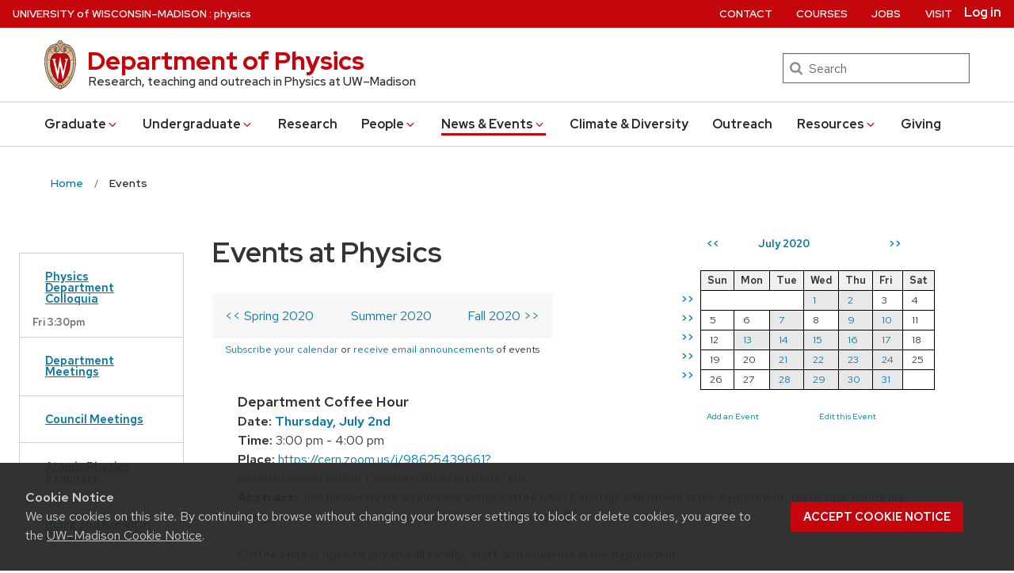

--- FILE ---
content_type: text/css
request_url: https://www.physics.wisc.edu/wp-content/themes/uw-physics/style.css?ver=1.0.4
body_size: 1144
content:
/*
 Theme Name:   UW Physics
 Theme URI:    https://uwtheme.wordpress.wisc.edu/
 Description:  UW Theme Child Theme for Physics.  Adds a login/logout link in the "Site" menu.  Adds links to parent websites in top bar.
 Author:       Dan Bradley
 Author URI:   http://www.hep.wisc.edu/~dan
 Template:     uw-theme
 Version:      1.0.4
 License:      GNU General Public License v2 or later
 License URI:  http://www.gnu.org/licenses/gpl-2.0.html
 Tags:         light, dark, two-columns, right-sidebar, responsive-layout, accessibility-ready
 Text Domain:  uw-madison-physics
*/

.website-breadcrumbs {
    text-decoration: none;
    text-transform: none;
}

dl.indented-list, ul.indented-list, ol.indented-list {
    margin-left: 3rem;
}
.indented-list dd {
    margin-left: 3rem;
}
.compact-list li, .compact-list dd {
    margin-bottom: 0;
}
.compact-list li .compact-list {
    margin-top: 0;
}

#content .menu {
  display: flex;
  flex-wrap: wrap;
  align-items: center;
  margin: 0 auto;
  max-width: 62.5em;
  line-height: 1.625;
  border-top: 1px solid #cfcfcf;
  border-bottom: 1px solid #cfcfcf;
}

#content .menu-item {
  display: table-cell;
  vertical-align: middle;
  text-align: center;
  padding: 0 .95rem;
  list-style: none;
  margin-bottom: 0;
  font-size: 0.925rem;
  font-weight: 700;
}

#content .small-menu-text .menu-item {
  font-size: 0.8rem;
}

#content .menu-item a:hover {
  padding-bottom: 0;
  border-bottom: .2rem solid #c5050c;
  text-decoration: none;
}

#content .menu-item a {
  padding-top: .2rem;
  padding-bottom: .2rem;
  display: inline-block;
  text-transform: uppercase;
  color: #494949;
}

/* prevent figures (images with captions) from refusing to shrink when the screen width is small:
   See: https://git.doit.wisc.edu/uw-madison-digital-strategy/uw-theme/issues/16 */
main {
    max-width: 100%;
}

.bracketed {
    background-image: linear-gradient(#ffb1bb, #ffb1bb),
    linear-gradient(#ffb1bb, #ffb1bb),
    linear-gradient(#ffb1bb, #ffb1bb),
    linear-gradient(#ffb1bb, #ffb1bb);

    background-repeat: no-repeat;
    background-size: 8px 3px;
    background-position: top left, top right, bottom left, bottom right;

    border: solid #ffb1bb;
    text-align: justify;
    border-width: 0 3px;
    display: inline-block;
    vertical-align: top;
    padding: 5px 15px;
    margin-left: 1.5em;
}

.buckyhead {
    visibility: hidden;
}

.uw_staff .research_interests-field, 
.uw_staff .websites
{
    margin-left: 2em;
    text-indent: -2em;
}

.uw-stacked .show-for-stacked {
    display: inline !important;
}

.faculty-contact .field-label {
    font-weight: 450;
}
